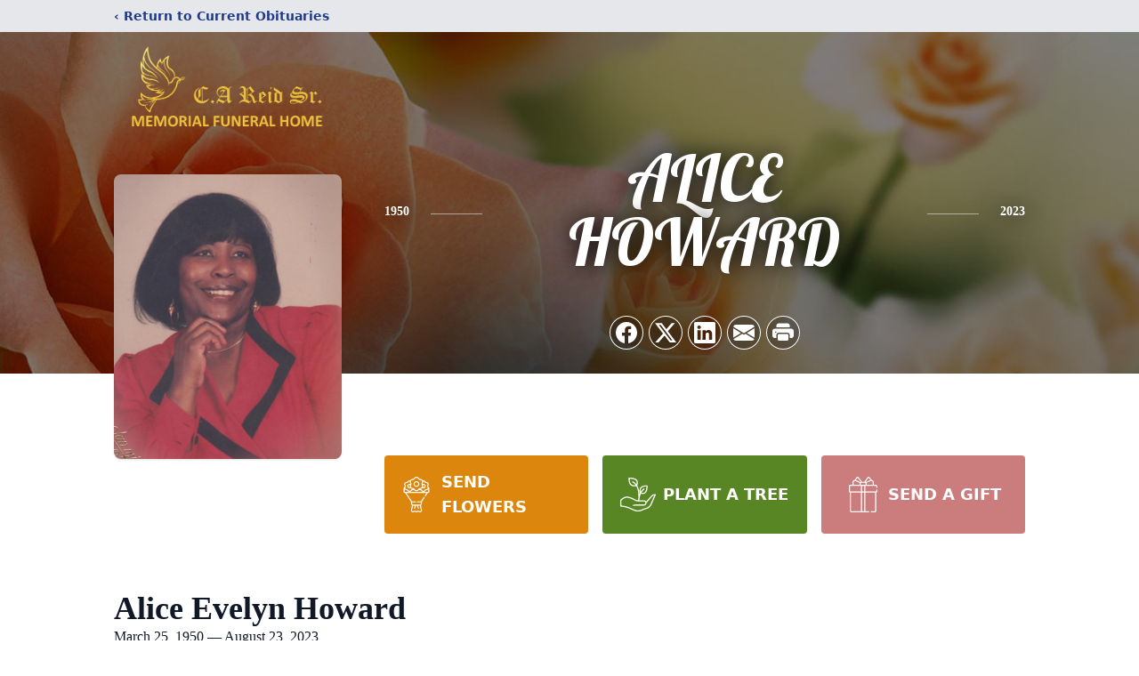

--- FILE ---
content_type: text/html; charset=utf-8
request_url: https://www.google.com/recaptcha/enterprise/anchor?ar=1&k=6LeJ-lAnAAAAAD1pStHG_eioPiIUe6NQVPSPAeac&co=aHR0cHM6Ly93d3cuY2FyZWlkc3JtZmguY29tOjQ0Mw..&hl=en&type=image&v=PoyoqOPhxBO7pBk68S4YbpHZ&theme=light&size=invisible&badge=bottomright&anchor-ms=20000&execute-ms=30000&cb=zcmphjdtqvwy
body_size: 49016
content:
<!DOCTYPE HTML><html dir="ltr" lang="en"><head><meta http-equiv="Content-Type" content="text/html; charset=UTF-8">
<meta http-equiv="X-UA-Compatible" content="IE=edge">
<title>reCAPTCHA</title>
<style type="text/css">
/* cyrillic-ext */
@font-face {
  font-family: 'Roboto';
  font-style: normal;
  font-weight: 400;
  font-stretch: 100%;
  src: url(//fonts.gstatic.com/s/roboto/v48/KFO7CnqEu92Fr1ME7kSn66aGLdTylUAMa3GUBHMdazTgWw.woff2) format('woff2');
  unicode-range: U+0460-052F, U+1C80-1C8A, U+20B4, U+2DE0-2DFF, U+A640-A69F, U+FE2E-FE2F;
}
/* cyrillic */
@font-face {
  font-family: 'Roboto';
  font-style: normal;
  font-weight: 400;
  font-stretch: 100%;
  src: url(//fonts.gstatic.com/s/roboto/v48/KFO7CnqEu92Fr1ME7kSn66aGLdTylUAMa3iUBHMdazTgWw.woff2) format('woff2');
  unicode-range: U+0301, U+0400-045F, U+0490-0491, U+04B0-04B1, U+2116;
}
/* greek-ext */
@font-face {
  font-family: 'Roboto';
  font-style: normal;
  font-weight: 400;
  font-stretch: 100%;
  src: url(//fonts.gstatic.com/s/roboto/v48/KFO7CnqEu92Fr1ME7kSn66aGLdTylUAMa3CUBHMdazTgWw.woff2) format('woff2');
  unicode-range: U+1F00-1FFF;
}
/* greek */
@font-face {
  font-family: 'Roboto';
  font-style: normal;
  font-weight: 400;
  font-stretch: 100%;
  src: url(//fonts.gstatic.com/s/roboto/v48/KFO7CnqEu92Fr1ME7kSn66aGLdTylUAMa3-UBHMdazTgWw.woff2) format('woff2');
  unicode-range: U+0370-0377, U+037A-037F, U+0384-038A, U+038C, U+038E-03A1, U+03A3-03FF;
}
/* math */
@font-face {
  font-family: 'Roboto';
  font-style: normal;
  font-weight: 400;
  font-stretch: 100%;
  src: url(//fonts.gstatic.com/s/roboto/v48/KFO7CnqEu92Fr1ME7kSn66aGLdTylUAMawCUBHMdazTgWw.woff2) format('woff2');
  unicode-range: U+0302-0303, U+0305, U+0307-0308, U+0310, U+0312, U+0315, U+031A, U+0326-0327, U+032C, U+032F-0330, U+0332-0333, U+0338, U+033A, U+0346, U+034D, U+0391-03A1, U+03A3-03A9, U+03B1-03C9, U+03D1, U+03D5-03D6, U+03F0-03F1, U+03F4-03F5, U+2016-2017, U+2034-2038, U+203C, U+2040, U+2043, U+2047, U+2050, U+2057, U+205F, U+2070-2071, U+2074-208E, U+2090-209C, U+20D0-20DC, U+20E1, U+20E5-20EF, U+2100-2112, U+2114-2115, U+2117-2121, U+2123-214F, U+2190, U+2192, U+2194-21AE, U+21B0-21E5, U+21F1-21F2, U+21F4-2211, U+2213-2214, U+2216-22FF, U+2308-230B, U+2310, U+2319, U+231C-2321, U+2336-237A, U+237C, U+2395, U+239B-23B7, U+23D0, U+23DC-23E1, U+2474-2475, U+25AF, U+25B3, U+25B7, U+25BD, U+25C1, U+25CA, U+25CC, U+25FB, U+266D-266F, U+27C0-27FF, U+2900-2AFF, U+2B0E-2B11, U+2B30-2B4C, U+2BFE, U+3030, U+FF5B, U+FF5D, U+1D400-1D7FF, U+1EE00-1EEFF;
}
/* symbols */
@font-face {
  font-family: 'Roboto';
  font-style: normal;
  font-weight: 400;
  font-stretch: 100%;
  src: url(//fonts.gstatic.com/s/roboto/v48/KFO7CnqEu92Fr1ME7kSn66aGLdTylUAMaxKUBHMdazTgWw.woff2) format('woff2');
  unicode-range: U+0001-000C, U+000E-001F, U+007F-009F, U+20DD-20E0, U+20E2-20E4, U+2150-218F, U+2190, U+2192, U+2194-2199, U+21AF, U+21E6-21F0, U+21F3, U+2218-2219, U+2299, U+22C4-22C6, U+2300-243F, U+2440-244A, U+2460-24FF, U+25A0-27BF, U+2800-28FF, U+2921-2922, U+2981, U+29BF, U+29EB, U+2B00-2BFF, U+4DC0-4DFF, U+FFF9-FFFB, U+10140-1018E, U+10190-1019C, U+101A0, U+101D0-101FD, U+102E0-102FB, U+10E60-10E7E, U+1D2C0-1D2D3, U+1D2E0-1D37F, U+1F000-1F0FF, U+1F100-1F1AD, U+1F1E6-1F1FF, U+1F30D-1F30F, U+1F315, U+1F31C, U+1F31E, U+1F320-1F32C, U+1F336, U+1F378, U+1F37D, U+1F382, U+1F393-1F39F, U+1F3A7-1F3A8, U+1F3AC-1F3AF, U+1F3C2, U+1F3C4-1F3C6, U+1F3CA-1F3CE, U+1F3D4-1F3E0, U+1F3ED, U+1F3F1-1F3F3, U+1F3F5-1F3F7, U+1F408, U+1F415, U+1F41F, U+1F426, U+1F43F, U+1F441-1F442, U+1F444, U+1F446-1F449, U+1F44C-1F44E, U+1F453, U+1F46A, U+1F47D, U+1F4A3, U+1F4B0, U+1F4B3, U+1F4B9, U+1F4BB, U+1F4BF, U+1F4C8-1F4CB, U+1F4D6, U+1F4DA, U+1F4DF, U+1F4E3-1F4E6, U+1F4EA-1F4ED, U+1F4F7, U+1F4F9-1F4FB, U+1F4FD-1F4FE, U+1F503, U+1F507-1F50B, U+1F50D, U+1F512-1F513, U+1F53E-1F54A, U+1F54F-1F5FA, U+1F610, U+1F650-1F67F, U+1F687, U+1F68D, U+1F691, U+1F694, U+1F698, U+1F6AD, U+1F6B2, U+1F6B9-1F6BA, U+1F6BC, U+1F6C6-1F6CF, U+1F6D3-1F6D7, U+1F6E0-1F6EA, U+1F6F0-1F6F3, U+1F6F7-1F6FC, U+1F700-1F7FF, U+1F800-1F80B, U+1F810-1F847, U+1F850-1F859, U+1F860-1F887, U+1F890-1F8AD, U+1F8B0-1F8BB, U+1F8C0-1F8C1, U+1F900-1F90B, U+1F93B, U+1F946, U+1F984, U+1F996, U+1F9E9, U+1FA00-1FA6F, U+1FA70-1FA7C, U+1FA80-1FA89, U+1FA8F-1FAC6, U+1FACE-1FADC, U+1FADF-1FAE9, U+1FAF0-1FAF8, U+1FB00-1FBFF;
}
/* vietnamese */
@font-face {
  font-family: 'Roboto';
  font-style: normal;
  font-weight: 400;
  font-stretch: 100%;
  src: url(//fonts.gstatic.com/s/roboto/v48/KFO7CnqEu92Fr1ME7kSn66aGLdTylUAMa3OUBHMdazTgWw.woff2) format('woff2');
  unicode-range: U+0102-0103, U+0110-0111, U+0128-0129, U+0168-0169, U+01A0-01A1, U+01AF-01B0, U+0300-0301, U+0303-0304, U+0308-0309, U+0323, U+0329, U+1EA0-1EF9, U+20AB;
}
/* latin-ext */
@font-face {
  font-family: 'Roboto';
  font-style: normal;
  font-weight: 400;
  font-stretch: 100%;
  src: url(//fonts.gstatic.com/s/roboto/v48/KFO7CnqEu92Fr1ME7kSn66aGLdTylUAMa3KUBHMdazTgWw.woff2) format('woff2');
  unicode-range: U+0100-02BA, U+02BD-02C5, U+02C7-02CC, U+02CE-02D7, U+02DD-02FF, U+0304, U+0308, U+0329, U+1D00-1DBF, U+1E00-1E9F, U+1EF2-1EFF, U+2020, U+20A0-20AB, U+20AD-20C0, U+2113, U+2C60-2C7F, U+A720-A7FF;
}
/* latin */
@font-face {
  font-family: 'Roboto';
  font-style: normal;
  font-weight: 400;
  font-stretch: 100%;
  src: url(//fonts.gstatic.com/s/roboto/v48/KFO7CnqEu92Fr1ME7kSn66aGLdTylUAMa3yUBHMdazQ.woff2) format('woff2');
  unicode-range: U+0000-00FF, U+0131, U+0152-0153, U+02BB-02BC, U+02C6, U+02DA, U+02DC, U+0304, U+0308, U+0329, U+2000-206F, U+20AC, U+2122, U+2191, U+2193, U+2212, U+2215, U+FEFF, U+FFFD;
}
/* cyrillic-ext */
@font-face {
  font-family: 'Roboto';
  font-style: normal;
  font-weight: 500;
  font-stretch: 100%;
  src: url(//fonts.gstatic.com/s/roboto/v48/KFO7CnqEu92Fr1ME7kSn66aGLdTylUAMa3GUBHMdazTgWw.woff2) format('woff2');
  unicode-range: U+0460-052F, U+1C80-1C8A, U+20B4, U+2DE0-2DFF, U+A640-A69F, U+FE2E-FE2F;
}
/* cyrillic */
@font-face {
  font-family: 'Roboto';
  font-style: normal;
  font-weight: 500;
  font-stretch: 100%;
  src: url(//fonts.gstatic.com/s/roboto/v48/KFO7CnqEu92Fr1ME7kSn66aGLdTylUAMa3iUBHMdazTgWw.woff2) format('woff2');
  unicode-range: U+0301, U+0400-045F, U+0490-0491, U+04B0-04B1, U+2116;
}
/* greek-ext */
@font-face {
  font-family: 'Roboto';
  font-style: normal;
  font-weight: 500;
  font-stretch: 100%;
  src: url(//fonts.gstatic.com/s/roboto/v48/KFO7CnqEu92Fr1ME7kSn66aGLdTylUAMa3CUBHMdazTgWw.woff2) format('woff2');
  unicode-range: U+1F00-1FFF;
}
/* greek */
@font-face {
  font-family: 'Roboto';
  font-style: normal;
  font-weight: 500;
  font-stretch: 100%;
  src: url(//fonts.gstatic.com/s/roboto/v48/KFO7CnqEu92Fr1ME7kSn66aGLdTylUAMa3-UBHMdazTgWw.woff2) format('woff2');
  unicode-range: U+0370-0377, U+037A-037F, U+0384-038A, U+038C, U+038E-03A1, U+03A3-03FF;
}
/* math */
@font-face {
  font-family: 'Roboto';
  font-style: normal;
  font-weight: 500;
  font-stretch: 100%;
  src: url(//fonts.gstatic.com/s/roboto/v48/KFO7CnqEu92Fr1ME7kSn66aGLdTylUAMawCUBHMdazTgWw.woff2) format('woff2');
  unicode-range: U+0302-0303, U+0305, U+0307-0308, U+0310, U+0312, U+0315, U+031A, U+0326-0327, U+032C, U+032F-0330, U+0332-0333, U+0338, U+033A, U+0346, U+034D, U+0391-03A1, U+03A3-03A9, U+03B1-03C9, U+03D1, U+03D5-03D6, U+03F0-03F1, U+03F4-03F5, U+2016-2017, U+2034-2038, U+203C, U+2040, U+2043, U+2047, U+2050, U+2057, U+205F, U+2070-2071, U+2074-208E, U+2090-209C, U+20D0-20DC, U+20E1, U+20E5-20EF, U+2100-2112, U+2114-2115, U+2117-2121, U+2123-214F, U+2190, U+2192, U+2194-21AE, U+21B0-21E5, U+21F1-21F2, U+21F4-2211, U+2213-2214, U+2216-22FF, U+2308-230B, U+2310, U+2319, U+231C-2321, U+2336-237A, U+237C, U+2395, U+239B-23B7, U+23D0, U+23DC-23E1, U+2474-2475, U+25AF, U+25B3, U+25B7, U+25BD, U+25C1, U+25CA, U+25CC, U+25FB, U+266D-266F, U+27C0-27FF, U+2900-2AFF, U+2B0E-2B11, U+2B30-2B4C, U+2BFE, U+3030, U+FF5B, U+FF5D, U+1D400-1D7FF, U+1EE00-1EEFF;
}
/* symbols */
@font-face {
  font-family: 'Roboto';
  font-style: normal;
  font-weight: 500;
  font-stretch: 100%;
  src: url(//fonts.gstatic.com/s/roboto/v48/KFO7CnqEu92Fr1ME7kSn66aGLdTylUAMaxKUBHMdazTgWw.woff2) format('woff2');
  unicode-range: U+0001-000C, U+000E-001F, U+007F-009F, U+20DD-20E0, U+20E2-20E4, U+2150-218F, U+2190, U+2192, U+2194-2199, U+21AF, U+21E6-21F0, U+21F3, U+2218-2219, U+2299, U+22C4-22C6, U+2300-243F, U+2440-244A, U+2460-24FF, U+25A0-27BF, U+2800-28FF, U+2921-2922, U+2981, U+29BF, U+29EB, U+2B00-2BFF, U+4DC0-4DFF, U+FFF9-FFFB, U+10140-1018E, U+10190-1019C, U+101A0, U+101D0-101FD, U+102E0-102FB, U+10E60-10E7E, U+1D2C0-1D2D3, U+1D2E0-1D37F, U+1F000-1F0FF, U+1F100-1F1AD, U+1F1E6-1F1FF, U+1F30D-1F30F, U+1F315, U+1F31C, U+1F31E, U+1F320-1F32C, U+1F336, U+1F378, U+1F37D, U+1F382, U+1F393-1F39F, U+1F3A7-1F3A8, U+1F3AC-1F3AF, U+1F3C2, U+1F3C4-1F3C6, U+1F3CA-1F3CE, U+1F3D4-1F3E0, U+1F3ED, U+1F3F1-1F3F3, U+1F3F5-1F3F7, U+1F408, U+1F415, U+1F41F, U+1F426, U+1F43F, U+1F441-1F442, U+1F444, U+1F446-1F449, U+1F44C-1F44E, U+1F453, U+1F46A, U+1F47D, U+1F4A3, U+1F4B0, U+1F4B3, U+1F4B9, U+1F4BB, U+1F4BF, U+1F4C8-1F4CB, U+1F4D6, U+1F4DA, U+1F4DF, U+1F4E3-1F4E6, U+1F4EA-1F4ED, U+1F4F7, U+1F4F9-1F4FB, U+1F4FD-1F4FE, U+1F503, U+1F507-1F50B, U+1F50D, U+1F512-1F513, U+1F53E-1F54A, U+1F54F-1F5FA, U+1F610, U+1F650-1F67F, U+1F687, U+1F68D, U+1F691, U+1F694, U+1F698, U+1F6AD, U+1F6B2, U+1F6B9-1F6BA, U+1F6BC, U+1F6C6-1F6CF, U+1F6D3-1F6D7, U+1F6E0-1F6EA, U+1F6F0-1F6F3, U+1F6F7-1F6FC, U+1F700-1F7FF, U+1F800-1F80B, U+1F810-1F847, U+1F850-1F859, U+1F860-1F887, U+1F890-1F8AD, U+1F8B0-1F8BB, U+1F8C0-1F8C1, U+1F900-1F90B, U+1F93B, U+1F946, U+1F984, U+1F996, U+1F9E9, U+1FA00-1FA6F, U+1FA70-1FA7C, U+1FA80-1FA89, U+1FA8F-1FAC6, U+1FACE-1FADC, U+1FADF-1FAE9, U+1FAF0-1FAF8, U+1FB00-1FBFF;
}
/* vietnamese */
@font-face {
  font-family: 'Roboto';
  font-style: normal;
  font-weight: 500;
  font-stretch: 100%;
  src: url(//fonts.gstatic.com/s/roboto/v48/KFO7CnqEu92Fr1ME7kSn66aGLdTylUAMa3OUBHMdazTgWw.woff2) format('woff2');
  unicode-range: U+0102-0103, U+0110-0111, U+0128-0129, U+0168-0169, U+01A0-01A1, U+01AF-01B0, U+0300-0301, U+0303-0304, U+0308-0309, U+0323, U+0329, U+1EA0-1EF9, U+20AB;
}
/* latin-ext */
@font-face {
  font-family: 'Roboto';
  font-style: normal;
  font-weight: 500;
  font-stretch: 100%;
  src: url(//fonts.gstatic.com/s/roboto/v48/KFO7CnqEu92Fr1ME7kSn66aGLdTylUAMa3KUBHMdazTgWw.woff2) format('woff2');
  unicode-range: U+0100-02BA, U+02BD-02C5, U+02C7-02CC, U+02CE-02D7, U+02DD-02FF, U+0304, U+0308, U+0329, U+1D00-1DBF, U+1E00-1E9F, U+1EF2-1EFF, U+2020, U+20A0-20AB, U+20AD-20C0, U+2113, U+2C60-2C7F, U+A720-A7FF;
}
/* latin */
@font-face {
  font-family: 'Roboto';
  font-style: normal;
  font-weight: 500;
  font-stretch: 100%;
  src: url(//fonts.gstatic.com/s/roboto/v48/KFO7CnqEu92Fr1ME7kSn66aGLdTylUAMa3yUBHMdazQ.woff2) format('woff2');
  unicode-range: U+0000-00FF, U+0131, U+0152-0153, U+02BB-02BC, U+02C6, U+02DA, U+02DC, U+0304, U+0308, U+0329, U+2000-206F, U+20AC, U+2122, U+2191, U+2193, U+2212, U+2215, U+FEFF, U+FFFD;
}
/* cyrillic-ext */
@font-face {
  font-family: 'Roboto';
  font-style: normal;
  font-weight: 900;
  font-stretch: 100%;
  src: url(//fonts.gstatic.com/s/roboto/v48/KFO7CnqEu92Fr1ME7kSn66aGLdTylUAMa3GUBHMdazTgWw.woff2) format('woff2');
  unicode-range: U+0460-052F, U+1C80-1C8A, U+20B4, U+2DE0-2DFF, U+A640-A69F, U+FE2E-FE2F;
}
/* cyrillic */
@font-face {
  font-family: 'Roboto';
  font-style: normal;
  font-weight: 900;
  font-stretch: 100%;
  src: url(//fonts.gstatic.com/s/roboto/v48/KFO7CnqEu92Fr1ME7kSn66aGLdTylUAMa3iUBHMdazTgWw.woff2) format('woff2');
  unicode-range: U+0301, U+0400-045F, U+0490-0491, U+04B0-04B1, U+2116;
}
/* greek-ext */
@font-face {
  font-family: 'Roboto';
  font-style: normal;
  font-weight: 900;
  font-stretch: 100%;
  src: url(//fonts.gstatic.com/s/roboto/v48/KFO7CnqEu92Fr1ME7kSn66aGLdTylUAMa3CUBHMdazTgWw.woff2) format('woff2');
  unicode-range: U+1F00-1FFF;
}
/* greek */
@font-face {
  font-family: 'Roboto';
  font-style: normal;
  font-weight: 900;
  font-stretch: 100%;
  src: url(//fonts.gstatic.com/s/roboto/v48/KFO7CnqEu92Fr1ME7kSn66aGLdTylUAMa3-UBHMdazTgWw.woff2) format('woff2');
  unicode-range: U+0370-0377, U+037A-037F, U+0384-038A, U+038C, U+038E-03A1, U+03A3-03FF;
}
/* math */
@font-face {
  font-family: 'Roboto';
  font-style: normal;
  font-weight: 900;
  font-stretch: 100%;
  src: url(//fonts.gstatic.com/s/roboto/v48/KFO7CnqEu92Fr1ME7kSn66aGLdTylUAMawCUBHMdazTgWw.woff2) format('woff2');
  unicode-range: U+0302-0303, U+0305, U+0307-0308, U+0310, U+0312, U+0315, U+031A, U+0326-0327, U+032C, U+032F-0330, U+0332-0333, U+0338, U+033A, U+0346, U+034D, U+0391-03A1, U+03A3-03A9, U+03B1-03C9, U+03D1, U+03D5-03D6, U+03F0-03F1, U+03F4-03F5, U+2016-2017, U+2034-2038, U+203C, U+2040, U+2043, U+2047, U+2050, U+2057, U+205F, U+2070-2071, U+2074-208E, U+2090-209C, U+20D0-20DC, U+20E1, U+20E5-20EF, U+2100-2112, U+2114-2115, U+2117-2121, U+2123-214F, U+2190, U+2192, U+2194-21AE, U+21B0-21E5, U+21F1-21F2, U+21F4-2211, U+2213-2214, U+2216-22FF, U+2308-230B, U+2310, U+2319, U+231C-2321, U+2336-237A, U+237C, U+2395, U+239B-23B7, U+23D0, U+23DC-23E1, U+2474-2475, U+25AF, U+25B3, U+25B7, U+25BD, U+25C1, U+25CA, U+25CC, U+25FB, U+266D-266F, U+27C0-27FF, U+2900-2AFF, U+2B0E-2B11, U+2B30-2B4C, U+2BFE, U+3030, U+FF5B, U+FF5D, U+1D400-1D7FF, U+1EE00-1EEFF;
}
/* symbols */
@font-face {
  font-family: 'Roboto';
  font-style: normal;
  font-weight: 900;
  font-stretch: 100%;
  src: url(//fonts.gstatic.com/s/roboto/v48/KFO7CnqEu92Fr1ME7kSn66aGLdTylUAMaxKUBHMdazTgWw.woff2) format('woff2');
  unicode-range: U+0001-000C, U+000E-001F, U+007F-009F, U+20DD-20E0, U+20E2-20E4, U+2150-218F, U+2190, U+2192, U+2194-2199, U+21AF, U+21E6-21F0, U+21F3, U+2218-2219, U+2299, U+22C4-22C6, U+2300-243F, U+2440-244A, U+2460-24FF, U+25A0-27BF, U+2800-28FF, U+2921-2922, U+2981, U+29BF, U+29EB, U+2B00-2BFF, U+4DC0-4DFF, U+FFF9-FFFB, U+10140-1018E, U+10190-1019C, U+101A0, U+101D0-101FD, U+102E0-102FB, U+10E60-10E7E, U+1D2C0-1D2D3, U+1D2E0-1D37F, U+1F000-1F0FF, U+1F100-1F1AD, U+1F1E6-1F1FF, U+1F30D-1F30F, U+1F315, U+1F31C, U+1F31E, U+1F320-1F32C, U+1F336, U+1F378, U+1F37D, U+1F382, U+1F393-1F39F, U+1F3A7-1F3A8, U+1F3AC-1F3AF, U+1F3C2, U+1F3C4-1F3C6, U+1F3CA-1F3CE, U+1F3D4-1F3E0, U+1F3ED, U+1F3F1-1F3F3, U+1F3F5-1F3F7, U+1F408, U+1F415, U+1F41F, U+1F426, U+1F43F, U+1F441-1F442, U+1F444, U+1F446-1F449, U+1F44C-1F44E, U+1F453, U+1F46A, U+1F47D, U+1F4A3, U+1F4B0, U+1F4B3, U+1F4B9, U+1F4BB, U+1F4BF, U+1F4C8-1F4CB, U+1F4D6, U+1F4DA, U+1F4DF, U+1F4E3-1F4E6, U+1F4EA-1F4ED, U+1F4F7, U+1F4F9-1F4FB, U+1F4FD-1F4FE, U+1F503, U+1F507-1F50B, U+1F50D, U+1F512-1F513, U+1F53E-1F54A, U+1F54F-1F5FA, U+1F610, U+1F650-1F67F, U+1F687, U+1F68D, U+1F691, U+1F694, U+1F698, U+1F6AD, U+1F6B2, U+1F6B9-1F6BA, U+1F6BC, U+1F6C6-1F6CF, U+1F6D3-1F6D7, U+1F6E0-1F6EA, U+1F6F0-1F6F3, U+1F6F7-1F6FC, U+1F700-1F7FF, U+1F800-1F80B, U+1F810-1F847, U+1F850-1F859, U+1F860-1F887, U+1F890-1F8AD, U+1F8B0-1F8BB, U+1F8C0-1F8C1, U+1F900-1F90B, U+1F93B, U+1F946, U+1F984, U+1F996, U+1F9E9, U+1FA00-1FA6F, U+1FA70-1FA7C, U+1FA80-1FA89, U+1FA8F-1FAC6, U+1FACE-1FADC, U+1FADF-1FAE9, U+1FAF0-1FAF8, U+1FB00-1FBFF;
}
/* vietnamese */
@font-face {
  font-family: 'Roboto';
  font-style: normal;
  font-weight: 900;
  font-stretch: 100%;
  src: url(//fonts.gstatic.com/s/roboto/v48/KFO7CnqEu92Fr1ME7kSn66aGLdTylUAMa3OUBHMdazTgWw.woff2) format('woff2');
  unicode-range: U+0102-0103, U+0110-0111, U+0128-0129, U+0168-0169, U+01A0-01A1, U+01AF-01B0, U+0300-0301, U+0303-0304, U+0308-0309, U+0323, U+0329, U+1EA0-1EF9, U+20AB;
}
/* latin-ext */
@font-face {
  font-family: 'Roboto';
  font-style: normal;
  font-weight: 900;
  font-stretch: 100%;
  src: url(//fonts.gstatic.com/s/roboto/v48/KFO7CnqEu92Fr1ME7kSn66aGLdTylUAMa3KUBHMdazTgWw.woff2) format('woff2');
  unicode-range: U+0100-02BA, U+02BD-02C5, U+02C7-02CC, U+02CE-02D7, U+02DD-02FF, U+0304, U+0308, U+0329, U+1D00-1DBF, U+1E00-1E9F, U+1EF2-1EFF, U+2020, U+20A0-20AB, U+20AD-20C0, U+2113, U+2C60-2C7F, U+A720-A7FF;
}
/* latin */
@font-face {
  font-family: 'Roboto';
  font-style: normal;
  font-weight: 900;
  font-stretch: 100%;
  src: url(//fonts.gstatic.com/s/roboto/v48/KFO7CnqEu92Fr1ME7kSn66aGLdTylUAMa3yUBHMdazQ.woff2) format('woff2');
  unicode-range: U+0000-00FF, U+0131, U+0152-0153, U+02BB-02BC, U+02C6, U+02DA, U+02DC, U+0304, U+0308, U+0329, U+2000-206F, U+20AC, U+2122, U+2191, U+2193, U+2212, U+2215, U+FEFF, U+FFFD;
}

</style>
<link rel="stylesheet" type="text/css" href="https://www.gstatic.com/recaptcha/releases/PoyoqOPhxBO7pBk68S4YbpHZ/styles__ltr.css">
<script nonce="q5pJwa35cZ3fL5YyzHeh3Q" type="text/javascript">window['__recaptcha_api'] = 'https://www.google.com/recaptcha/enterprise/';</script>
<script type="text/javascript" src="https://www.gstatic.com/recaptcha/releases/PoyoqOPhxBO7pBk68S4YbpHZ/recaptcha__en.js" nonce="q5pJwa35cZ3fL5YyzHeh3Q">
      
    </script></head>
<body><div id="rc-anchor-alert" class="rc-anchor-alert"></div>
<input type="hidden" id="recaptcha-token" value="[base64]">
<script type="text/javascript" nonce="q5pJwa35cZ3fL5YyzHeh3Q">
      recaptcha.anchor.Main.init("[\x22ainput\x22,[\x22bgdata\x22,\x22\x22,\[base64]/[base64]/[base64]/ZyhXLGgpOnEoW04sMjEsbF0sVywwKSxoKSxmYWxzZSxmYWxzZSl9Y2F0Y2goayl7RygzNTgsVyk/[base64]/[base64]/[base64]/[base64]/[base64]/[base64]/[base64]/bmV3IEJbT10oRFswXSk6dz09Mj9uZXcgQltPXShEWzBdLERbMV0pOnc9PTM/bmV3IEJbT10oRFswXSxEWzFdLERbMl0pOnc9PTQ/[base64]/[base64]/[base64]/[base64]/[base64]\\u003d\x22,\[base64]\x22,\x22w6vCvcOvwqwewr8hW1TCqMO+JDcgwofDo8K1ZjQlZsK+EHzCnGAWwrsJIsOBw7g9woV3NUFVExY2w6oXI8Kzw6bDty8qRCbCkMKsdFrCtsObw4dQNRlFAl7DvEbCtsKZw4vDicKUAsOLw5IWw6jCr8K/PcOdSMOGHU1Xw6VOIsOIwrBxw4vCr1XCpMKLAcKFwrvCk2vDunzCrsKiSGRFwoI2bSrCiUDDhxDCn8KcECRUwqfDvEPCvsOJw6fDlcKpPTsBfsOtworCjwbDv8KVIVtYw6AMwojDoUPDvjhxFMOpw6zCqMO/MHrDtcKCTA/[base64]/FT/DtjIufMKrw7LDjMKDUcOUw65Yw5w8wpXChTZ9w4ReDQxmbCdIP8OmCsOMwqBFwp3DtcK/woBBEcKuwq1rF8O+wrURPy44wrZ+w7HCnMORMsOOwo/[base64]/[base64]/CiCXDscKIw5tRZ8O/H8KSw5sPBcKIw6/Cult/w4PCiArDjykzOAQMwrMFasKYw4/CvGrDq8KNwqDDqSI+K8OmRcKYOEnDjRjCqQIFWBPDqWZPBsOBISfDjMO5wrlMPUfCiEHDpwvCtMOdWsKiFcObw7DDhcOuwpAdEWhAwpnCjMOoK8OWBR4Cw7w4w7PCh1pYw4jDhsKnwpbCjsOGw5kOIXVBJsOmSsKZw4fCpcKlJS/Dg8Krw4deLMKrwr1jw5oDw4/[base64]/w7Jlw6LDusONw5xDEw54ZcOmw7XDjBXDtn/CpcOROMKDwpbCqnvCtcKdGsKKw4wSFxwjIsO4w6VLdEvDtsOiUMKnw4LDu3M0XDvCjAQqwrpPw6nDrgjCtAwZwr/DscKhw4sdwpXCnmsbFMKrdUURwph5BcOndSXChcKDRwjDon0SwqxqWsKJHcOwwoFMVsKcFATDvk5LwpIXwqg0dhhMFsKbUsKewpthcMKGX8OHbls3wojCjRrCncK/wrsTHGVfMSFGw7HCjcOTw43Cp8K3cVjCozJfScKfwpEJXMOkwrLClQsNwqfChMKAR314woFBRcOuDcK9wp1yFm7DsXxkTsOuDizCpsK0GsKhbljCmlfDnsOzXy8Vw7x7wpHCsDTCoUnCnA/Dn8O/[base64]/[base64]/Ctk3DtcKCF3PDg8OAUcOFw4rDum9RKlPClsOIb3DCgGpEw4XDocKrdUXDvcOCw4Ywwo0BMMKRbsKqZ1nCrV7Cqgcnw7VeUnfCgcKxw7vCmsOjwrrCqsObw48NwopIwobDvMKXwqfChMK1wrUrw5/ClzvCvHBcw7nDrMK2w77DrcO0wo/[base64]/[base64]/Dq2XDnVEdwo0two7DiS/[base64]/Du8KRwqLDgWd0YwoGXDhfMsOjw7VVbE3DjcKCKcKYZSbCpxXCuhLCpcOVw5zCh3TDlcK3wr/CpMOgK8OFH8OrLmnCi1EmS8KWw4/DjMOowr3DqMKHw6Ndwpl3w5LDqcK8XMOQwrPCmU7CqMKoVVDCmcOUwrkcHi7DusK4IMOXEcKYwrnCi8K5YjPCi2bCpMKdw7krwotkw4lHI00PckRqwrDCk0PCqUE4ExEVw7BwTCgFQsOoKSJHw4gcHScgwoYhasKnXMKvUhjCmU3DusKPw4/Dt37Du8OHLQwkP2PCisKlw5rDqcKjZcOne8OTw4jCj2/[base64]/CrsO6wpvCvw1mVMOYw4hgbcOhw7ZMTMOVw7rDvAhuw603wpPCsQd3dcOEwp3CvcOiN8OTwqPCicKsSsO7w43CvD9rBDMOWHXCh8Ofw6I4KcOYMDVsw4DDiUfDhhbDqH8HX8KZw5U/[base64]/ClyfCgcO0w5zCqsOEwrcdwq0AAGJybVRNwoXDqkDDv3HDkyTCuMKLZQtKZ354wqgqwq1ycsKMw4t+YF/CiMK+w5HDsMKxYcOGN8K1w6zCm8OmwqfDphnCqMO5w4PDusKwNWgVwrbChsKiwqfDkAB9w6rDgcKxw43ClAUgw7wYBMKLCCXCrsKTwo4hWcODEFzCpl9QPV5RWsKNw5ZoLQ7Dr0LCmzsqEHN/VRjDrcOCwq/CtXnCqQ0MY1xawpgcS2p3wo3DgMKWwqN2wqsjw7zDt8Onwo4Iwp5BwpPDlTPDryfCocKHwqvCuQLCkXzDvsO/wrYFwrptw4VyHcOMwqzDji4zWsKzw4VAcsO5I8O4XMKjbiVrMMK1JMObcQMgEypSw5pZw63DtFoBTcKeA3Mpwr1BOUXCvB7DqcOvwoYNwr/CqsKkwqTDvnnDoEM1woQacsOzw4J8w6LDmcOCDMKFw5DClQcsw4c6NMKww68AIlwTw7fCoMKlHsOFwp4wGT7ClcOGZsKywobCpsK+wqh3EMKWw7DCjsKiUsOnRTzDu8KswpnCnmHCjhzCjMKmw77Ci8OrcsKHwpXDnMKLWkPCml/DoSXDv8O8wqxAwr/DtXd+w6wAw6liFcKsw4/CshXDo8OWJcKoMhRgPsKoChXCpMOGOTtJCcOCHcK9w6gbw43DlShyBcOlwoIcUwzDjcKPw7TDpsK6wpo6w4jCvl1yZ8Krw5UqWwHDrcOAYsORwqHDrsOBccOQY8K3wq9PUU4WwpPDsC4uScO/[base64]/CrsOLB8OPwoA6woJ1wq1LCyLCmh4qElJTIk7CvyHDrMKOw7olwpjCq8ONcMKRw5AMw6/DjkXDrSbDiSRcT2pqK8OVKyhew7fCrBZKY8OSw6FaZkXCt1F3w5M0w4RwMGDDjzA3wpjDosKfwoBrM8Ksw5oWUC3Djm53OVAYwo7CrMK/Vlcww5XDkMKQwpnCocOeIcKJw6LDucOow6Bkw4rCscKow5oSwqLCrcO1wq3CmhIaw5/[base64]/CpMOhRng5WgXDqcKOCFnCizPDmMOFaMOdQjs3wp8KS8KBwqjDqipgPMOaCMKsPnnDpcOzwo1Sw6XDq1HDn8KpwpYzXyg8w63DpsKzwqdow7U3OMOMeBZuwp/Cn8OBF2nDiwHCiCpyS8Ozw7hbLsOsQ2RBw5PDnyJZRMKqCcOVwrrDl8ORScKKwq7Dom7ChMOEBEE/[base64]/[base64]/ChMKGwocNw6khaGgXw6rCtDIYasKcw5LDisOtR8O3wozDq8KcwopJbHNmF8KAPcKbwoQWG8OLPcKWLcO3w4jCqQLCiHTDvsKZwrTCh8KIwp59esOUwqPDsF8fGjvDmD0Qw5tqwpIuwpfDlknCvsOZw5vDjFBUwqDDusOGIyTDicOhw7lywo/Chz1bw75vwq8hw7VOw5DDm8OVQ8OnwqUowrd4GsKSI8KCTSfCpXfDncK0WMKjccK/wr14w59ATMOtw5YnwrRuwo8XRsKOwqzCi8OeewgFw7MSw7vDm8KEM8OTw5zCjMKOwphdwqLDhMKnw6TDh8OZPjM1wqtfw6U8BjQGw4x7PMOfHsOUwp44wrV0wqrDocKGwqV/GcOQwpnDrcKlEXzCrsK1cAsTw4VBCBzCo8KrCMOvwozDuMKnw6fDoy0pw4PDoMKOwqYJw5XCmDvCgMOAwpPCjsKbwooPGj/[base64]/ITBUwqFXL05ww7PClzvDo8KrD8KqfyoEUcOXwoXCvQrDncKFWMOVwo/CulbDhV0iIsOxeEDCh8KywqE9wqLDikPDo31Uw7txWjrDqsK+XcOYw7vDnXYJWislXMK+ZcKcFD3Ci8KeJcKzw4JkWcKnwooMOcOLwqIfaX/Do8Ogw7fCnMOgw6I4DQVVwoHDgVE1UVHCtCQCwrd7wqXDvl5nwrcIMQxHw50mw5DChsK4woLDnT5bwqEnF8KuwqEkFsKnwpvCpcK2fsKew5UHbXQPw4TDk8OvUjDDj8Kzw4FQw7zDrVwSw7NmTcK/[base64]/ChMOUDsO2w5MhwpIHbsO9wo/DhsKhQSXCnilnw5HCqzDDgHEswq5Gw5rDhUgGR10/wpvDtx1QwrrDvMKVw5sqwpsow5TDmcKUUCQjKjDDnTV0Z8OXOsOaZ1bDlsOdSkh0w7/DoMONwrPCulXDgcKvY3U+wrZTwrHCjEnDtMO8w7vChsKXwrbDusOxwptaasOQLFd6woUxVWUrw75rwrbCusOiw4trL8KULMOZHsK6A0zCh2PCjQY/w6rCrMOxbCMuXmjDqXIwZW/Cv8KdXUPDszzCn1XDpXAkw6ZPLzfCs8OYGsKmw7bCj8O2wofDknwJEsKEfzPDrsK9w7/CsS7CnwHCl8KiU8OHTcKgw4tawr3CvhRNGHpXw6J5w5ZMcGpYX0hgw6o+w71Jw5/DsUIJC1zCrMKFw5wAw7oxw6fCjsKwwoPDnsKWVcKMRhFcwqdWwrE7wqI4w4UGw5jDhDjCnQrCsMOmw4s6Llxgw7rDtsKYQ8K+QmA6wrI/EgIKb8OsYBhAWsOVO8OCw6/Dl8KQWmXCiMKkYDRBVV1pw7PCg2vClVnDpFp7Z8K0QTbCnV86TMKnFsOQGMOqw6LDg8KrL2kHwrrCgMOQw7QuXhAMeW7Clx9Kw7/CncKKA3zCkn1OLBDDt3TDsMKHMyxtOVjDumtew5Iowq3CqsONw47DuVDCp8KyF8O7w5zCsz4kw7XCinLDqUMaDH/DhyRXwqMWMsO/w4A+w7R5w6sGw54bwq14GMKLwr8Nw5zDlWZgMwbDiMKea8OGfsOJw6gFZsOzPi7DvEAQwrPDjS7CqHs6w7cyw6gUHj8RCyTDrDTDisOIMsOrcTnDlcKzw6VsUDh3w7HCnMKuRGbDrh1lw6jDvcOFwo/[base64]/ClQnDpG0Bw6rDh2jCp8Kmwo7ClTlHF8K0V8Ksw7lqRMKrw5hGU8KOwprCtQNgdSw8HH/DiBJnwoEvZ0cYTRg8w5UgwrTDqD18JsOcNinDjyLDjETDqsKJZMKsw6VHBWAEwr8wdlM9F8OXWTAOw43DsnN7wrpxFMKPbixzFMORwqbCkcOlwp7Du8OCbsO6wrsueMKxw6LDkMOWwpLDv2cBUhrDs18ywp7CiXjDsxsBwqMEOMOKwoTDlsOdw6nCi8ONCHnDmzk/w6TCrcOXK8Oowqkuw7XDgnDDriLDjVvCh31FTMO0YhzCgwNMw5XDnFRjwqtuw6sgM2PDuMOSFMK7dcKtUMOLQMKSacOAeAtNLMKEasOGd2l2w7LCiiHCgFrChh/CrxPDr0FMwqUiPMOkE3QFwpvCvhtbLGzClHUKwqzDikfDhMKaw5rChXtQw4DDuhBIw57Cn8Oqw5/DmMKsFDPDgcKjNT5bwoYTwp9hwobDvUPCmg3DrFNpAMKOw7gDecKNwoMkT3LCm8OVFBlQEsKqw6rDojvCmCE/ClFFwpfChsOeQ8Kdw4k3wr4Fw4Qvw5g/Q8K6w7HCqMOuMDHCscK9w5jCvcK6K3fCiMOWwpLClG/[base64]/CkcKgYCbCqizCmEFef8OvwoXCvjPDoGo6QkjDolHCqMKyw7kgWRRMUMKXfMKOwo/CusOCKA/DhRzDuMOtMcOtwo/[base64]/DgFvDm8KDTjPDlcOuwqTDtsK1wrAqBQw6w7QJPcOsaMOWJVjCosKhwofCu8OjIsOswoglB8OpwoPCpsKswqpSEMKsccKXUj3Cj8OZwr0swqt4woLChX3ChMOHw6HCiw3DscOpwqvDjMKfMMOZYVQIw5/CjR48K8KVw4zDusOYw6vDscKebcKxwoLDq8OnFMK4wobDt8Kgw6DDj046XBQdw4bCvz7CnXo2wrQONDMGwpAFaMO9wqEvwo7Cl8OGKMKlF1JEeTnCj8OULkV5WsKxwroSNMOIwofDtSU/[base64]/CucOcFz3DksOYw5LCtlDCpMKpNMKeQcKqw61hwrMrw7/DmSXCpW3DtcKJw7tuWERfBsKhwpPDtmfDlcKdIjLDjnUtwoDCiMOHwpdBwrDCq8OOw7zDnhzDiVRkX3nClgAgAcKRXcOew74Qd8KlYMOWN1EOw4jCqMO+QBHCosKSwqERQnDDocO2wpp3wpQrHsOoAsKePgHCkRdAMMKbwq/[base64]/wrzDrcKpw4dewrbDlcOiw6FNwrEBwqQ7w6LClUdUw649w6LDsMK9wrDClhXDsmLCjw/ChB/DnMKOwqHDt8KSw5BuGDQcJXRvHFLCuVvDuMKww57CqMKMZ8Kxwqt3MB/CiUcKeTjDo35+V8OmH8KEDRfDg1HDmwTDhHTDqD/CjsOcCzxTw5LDqMOtB1nCtMKrRcOXwo9hwpbDvsOgwrfCg8Ozw6vDrsO2FsK7S3fDocOES3oRwrzCnR/CiMKjO8KVwqpEw5PCjsOLw70pwqjCiHQODcOJw4chD3QXaEg8Yks0YsOyw48FdgTDgXjCshInH23CisO6w5xKSEV/wq4CfG9QAy9/w4lWw5hVwogpwp3CnSXDhAvClzHCvnnDlH1gNBFDYUDClD9QOMOswrrDhWDCh8KlS8KxE8OHw5/Dp8KoL8KJwqRIwrrDryXCl8KQZDIiTyN/wp45AiUyw7ECwp1FHMKaV8Orw7Q/VG7ChxPDlX3Cv8Ocw5R2RAxJwqLDgMKDEsOaBMKQwqvCusKXTll0JzPCmVTDkMKjTMOiG8KuABXCocO4QsOtS8OaOsOLw73CkDzDoQVQSsOOwpbDkRLCtxI4wpHDjsOfw7/CuMKWIHXCs8K0wpp9w4TDrMOXwofDr03DisKKwqnDkCbCrcOlw7HCoS/DjMKRck7CssK6wqTDgkPDsDPDphgvw6FZKsOwd8KwwqHClknDkMOww5lOHsKxwrDCvcOPRnY0w5nCiHvClcO1woRNw6hEYsOEIsO/CMOzTHgAwrBeV8Krwq/DlTPCrARww4DCtcKHCsKvwr1uScKZQBAww6F9wrIwTsKRP8KJI8OkAlNswqTCj8OtI0YzYldnHWFaNW/DimIhFsO2esOOworDgsKyWRhtfMOjNCImc8KKw6XDsT8Uwo5LJhfCvVZpbX/Dh8Ofw7bDocKnJhnCiXYYH0jCgWTDr8KbO0zCp1I+wr/CrcK0w43DiBXDnGUJw4PCg8OXwq8lw7/CqsO9TsOHD8Khw4PCkMOJDzEwDmDDkMO7DcOUwqcACsKVIFTDmMO/[base64]/DmTvChxc5w5jCq2LDr8Ofw5/[base64]/DlsKrw6nDpcKbMsOOZ8OvwrvClRDDthQ/EC/DgcKWMcKCwo/DtkLDpcKxw5R8w4jCshHCkWHCmcKsacObw4hrY8Oiw4jCkcORw4hXw7XCu2jCh110ZB9uEz0bPsOSfmLDkAXDoMOew7vDh8Olwrhww7XCqA83woJ+wpzCn8OCQAkRIsKPQsKOXMO/wrfDuMO6w4XCqiDDgFZNR8O0VcOiDsKHDMORw4HDvVEPwq/CkU5UwpAqw48ow5zDkcKQwpXDrWjCtm7DtsOEGzHDp2XCvMOKI3Jew5Rkw4PDk8Oiw4p+OhTCr8OKNnR4K20WA8OIwqtxwopsczB3w49ywrzCrcOXw7nDq8OYwq1IbMKHw5Z9w77DpsOQw4xQa8OMHwvDuMOKwrlHEcK5w4TCucOFf8K/w41ww7p5w6V1wrzDr8Kiw75gw6jDmn/DnWQmwrPDl3nDqUtqRnPDoUzDjMObw47Cu1vCjMKxwovCg2bDncOBWcOqw4vCtMODfRIkwqDDusOXQmDDuXNqw5HDtQgKwoAXNHvDnh1lw7s6TAfDnDXDi27CoXlNMhswFMO/w556O8KjKwDDn8O9wp3Dk8O9YcOIR8KMw6TDpjjDi8KfSS4SwrzDggbDv8OICcKLJMKVw5/[base64]/DhcK8wo8LRWTDhX3Cu2vCiMOpwovDplrChS3Co8ODwoAiw6oBw6U/wq3CicKgwpXCozB1w65aJFnDhcK3w4RJYGMLWHhmbE/CosKXFwQZHyJkOcOadMO4D8KvTz3Ch8OPFTbDqsKhK8OEw4DDkElvUGBBwog+GsOgwrLCj258CMK+XhbDrsOywqJVw4MzBcOJLy3CpETCiBNxw6s5w7/CuMKZw4PCpCEsBl4te8OuIcK8I8Kvwr3Chj90wpjCrsOJWw08dcO4SMOnwojDn8O1b0TDr8KDw4odw7svQ3jDh8KAexjCjW1Tw6LCg8Kga8Khw4rCnVg7w5fDjMKYWMOALcOfwoU2Kn7CvUIeQX1swr7CmysbLcK+w43CmzjDk8OSwpU0FyDCh2/CnsOgwplxD2pLwoo5VmPCqA3Dr8OSUCZDwpHDoA0rbF4dVWYXbSnDgRxLw543w4djLsKXw5d2LsOzX8Kkwq9+w5A2XxBmw73Cr01uw5EpLsOCw58kwrHDnVfCpTQJfsOYw7BnwpBvXMKXwo/DlRDDjSrDkcKmw5rDsjxtRy1ewofDhAZkw5PCvE3Cp1bClU5+wqVfYMORw5khwoV4w4U7EsK/w47ClMKWwppPV13DlMKsIipdH8Kuf8OZACXDgMO8L8KCKC8rfsKTTEHCncOdw4XDlsONNTTDusOyw4rDuMKefQs3wo/CmFfCl0Jpw5o9KMKZw6h7wpMmQcOWwqHCgBDCpygIwqvCjcOaNgLDisOlw4sBKMKHMj3DhW7CssO+wp/Dth7CncK2fDrDnH7DpSVtVMKqw6gRw7AUw6wywr1Rwp0MQHRMLkR9WMKEw7rDtMKeIF/CplzDlsOhw5tCw6LDlcK9dELDo2INIMO3CcOdXBDDnyQvJcOuLRLCqHjDt0lawp1XfXDDiRJ6w6oZVCDDkEjDisKSHE/Cug/[base64]/Q8OMw6FADsOYP8O/OFtDSHLCscO4RcOtSlLCicOYJWvCsVnCgGtYwqrCgTovQMO6w5jDul8ADgMTw7bDtcKpRAsoZ8OHEMKuw4jConjDpMO5F8O6w45Fw6fCmcKDw4HDkV/DhnjDk8Olw4LDp27CsXbCtMKEw4gnwrZNw7ARTRMswrrDl8Kvw4tpwqjDrcK1AcObwp8WXcOqw6YtYnjDv20hwqtMw7B+wog0wp/DucOxOFzDtjvDoinDthjCgcOaw5HCncOCb8KLJsOmZw1TwplqwoXCkGfDrMKaDMOEw5sNw77DlgUyPCLCkm3CuSptwrLDoRQ6AD/DuMKeURlIw4JSUcK2G2rCuwdRKsOdw7N7w4jDp8K/SQzCk8KFw4psFsKcZA3DtDZNw4Nrw6RQUk4ZwrXDh8Olw50/HUBMECDCq8KhKsKpYcOQw6h3aCwBwpdCw7XCkEQ3w5vDjsK/bsO8VsKUPMKlRl7Cl0hiWH7DgMK3wqguNsO8w6zCrMKdPnDCsQTDt8OeA8KBwokSwoLCjsOlw5zDlcKBesKFw5rCrGEDScOwwoLCnMOmE1HDkkIaP8OYK0JRw5LDkMOse1rDqFIIVcOlwoFFe2JDYwDDj8KUwrFHTcO/ECDDrjDDkcOOw6Fpw5FzwrjDh0vDtREKwrnCt8KQwoVJF8K8bsOqAnTCu8KaIXYIwrlQO2k8SRLCtMK6wrYsbVxBMcKhwqvClHPDpcKBw7xmw5BGwq/DqsKhAEUVQ8OGDi/CigLDt8ORw65mFH7Cj8KTUVzDi8Khw70Kw4pzwoNqJX3Dr8KQM8KQXcKZQnFZwr/DrWx/MTnCtH5DNsKCIxopwo/CgcKXPUnDjsK4E8Kfw4bCqsOobMO4wqUQwqHDrcKVAcOnw7jCscKMaMKRIG7CkBDCvzIGVMO5w53DjsO0w7dMwphDN8Kowo06ISjDtV1wasO3XMKvEzM6w5xFYsOrZMKdwoLCqcKYwrpXNWHCiMO9w7/CoAfDjW7DrMKuMcOlwrrDjmrClkbDlXfDhUMiwphKQcOawqLDscOLw54/w57DpcO9QFEuw7YsLMOpf20EwqUYw5zCoQdofE7CuTDCisKIw4dHf8O3woQAw78Dw4DDu8KNNUFowrbCtWo/SMO3P8O9LcKuwpDCuw5ZU8KewobDr8OoIm4hw5TCs8OgwrN+QcOzw4nCiGYSRWvDhTXCssOMw6puwpXDicOEwo3CgD3DskvCkzbDpsO/wq9Vw5RkcMKFwoxnFysVUcOjP1NzesKywqZUw5/CmiHDqWzDunXDhcKLwoPCgGXCrMO6wqzDsTvDtsOaw6/DmDg+w6R2wr9Dw4JJY3ovR8KDw6Enw6fDucOCwpfCtsKdJXDDkMKtRCBrV8KdW8KHWMKmwp1yKMKkwq0ONz/DscK1wpbCuXQPwozDuBbCmTLCjSZKLnBGwrzChWbCg8KEAMOiwpofK8KdM8OXw4HChUt4aGUxAMKYw7gEwqZ4wq9Ww4DDgxLCtcOzwrA3w5HCnBtMw7YGVsOmH1jCmsKfw7TDqy/[base64]/Dh3jCg13DusO0wr0SwpXCgmY1UixVwoDChV9UCxBGNRXCt8Ojw7k/wrMLw4c/FcKFfMOmw5gpwrVqW3fDlsKrwqxrw7TDhyg3wpd+XsK+w6jCgMKAOMKKHmPDjcKxw43DmSJpdVITw4p+MsONMMOHaDnCtcOTw7LDncObGcK9CGEiPWcXworCkmdDwprDhnrCkkovwprCkcOPwq7CjjvDlMOCIU8MS8KOw6jDhGxqwqzDpcOGwq/[base64]/HMOfwo1Awr3Dv8OowoJNQ1wiwqXCq8OcQyjCk8KFZ8KLw7Eww7ZJF8OaN8OQDsKKw54GUsOrIjXCqzkjX0lhw7DDvGofworDoMK+YcKpUsO2wrfDlMOkM2/Dt8OCBmUVw57CqsOMK8KhfmrClcK1AiXCh8OAw59Gw5xUw7bDh8OJWCRSIsOBJVTCtmMiMMK5Nk3CpsKUwpJKXR/CuFTCuiXCrTTDtBAgwoh4w5jCrX3CuwtBZsKDWCA7w7vCucKwNFrDgjzCvsKPw7EDwqMyw4IFWxHCiTnCjcKwwrJ+woYEUnQ6wpAeEMOJdsOaQMOCwq9ow7/DoyE5w5bDiMKNXR7CtcKbw6FpwqPCicKlIMOiZXTCgA3DnTnCgkXCtifDsWkUwoVIwpzCpcK7w6chwrA4McKbOjUGwrDCt8OOw53Co1xHw6c3w7rChMOew5NZSVPCn8Kpd8O7woUBw6vChcK8DMOrMnJ+w6wSOHQjw6/Dl3LDlzjCp8Kyw7E7CHzDr8KIMcK5wrJxOCDDqMKSPMKBw7fCvsOoesKtGDkqZcOHL2Iywr7DvMK+KcK5wrkFBMKLQEUPYANOwrhaPsKyw4HCnzXCnQzDiQ8hwp7ChcK0w7XCtMOUH8K2ASd/wrxlw5NOI8KPw5s4exNXw6N9YFEcK8OLw5PCrMOPVsOawpHDiizDoR/DugLCrj1CeMKEw4B/wrAfw75AwoBFwqDCmwbDs0B9HzNWCBzDi8OQT8OgT3HCg8K3w5xCIgE7JsObwrdEFnYfwpIvf8KHwr4DGC/[base64]/Wx/Cl1vDrwVsT8Olw6DCssKVViFrwpEcw6VJw7JdHh4Iwp4Vwo7CpSrDg8KvInolEMOQCg4owol8bn44LgsedyAkFMK4FsOtasOVWhzCtgzDtmpLwqxTSzMswpLDh8KKw4rCjcKSRXfCsDUcwrR1w6xUVcOAdA7DqkwDT8O2IMK/wqvDuMKKfm1OIMO/DEJ7w7LCsFkCKmhKQEVLZE9qdsK8VMKbwqwQbMKQAsOZR8KUA8O5M8O+OsK+acO9w4UiwqA0csOcw4VFbC0QBV15H8KEYjBpO3B2wp7DucKww5Now6JJw6IXwq1bGAlbcVvDhsK3w4QnXkLDuMO6V8KOw53Dh8OqbsKDQQfDvGXCrCkHwpLCgMO/XDPCi8OCRsK0woYOw4zDqj5SwpVrKCckwozDp3zCmcOsPcO/[base64]/wonCqcKQHcKeHcKLSMO0bsOSbsOoO2IcC8ObwqQDw5XCmMKZw70UBRPCt8OSw7PCpCoKNjgawrPCsGwBw77Ds07DkMKiwqQeY1jCvMK2PAvDtcOoRXfCoSLCt3p3WcKFw43DusKrwrAXDcKaRMKlw4gowq/CpW1KMsOUUcOhFTITw5nCtG10wo1oA8KWU8KtKUPDtxE2PcKSw7LCqW/[base64]/CtW5GasKTwqLCnxnCtknDpE4ww68UwqTDqcKXw4vCsDcvUsKyw6/DnsK4YMOSwofDv8Kow5LCmT0Pw4lKwrJ2w6pwwqnChB9Fw75SVHTDtMOEJzPDpGLDn8OuAcOQw6VYw5AUG8OZwoXDvMOlLFvCkBcKAWHDojpewrIew5PDnCwPM33Cj2xkB8K/Zzp1w5V/[base64]/CjxtUZz/DqcOgw6RiXMKzDMKlwopHwp8UwrY/FW1RwqjDk8Kjwo/Cv2lZwrzDr04AHUZgYcO3woTCs2nCgWwqwojDhjAlYVgKKcOgGXHCg8KCwrHDh8KYQX3DnTpyOMKQwocDeyTCt8O8wrpOe1YOR8Kow6TDtCPCssKpw6kGaD7DhkRTw49gwrtfWsOfKhHCqmHDtsOmw6Ecw4FNHzfDtsKuO1/DnsOgw53CjsKfOiNzCMOTwqbDrnxTb24Aw5JJXmPCm1PCkhwAY8Oew4Rew4nCnHTCtnjCqRXCinrCkjjDusKdcsKTYRMZw4AYKRNnw4gtw6cBF8K8HQ8rSHY4BWoGwrHClknDvAXCh8OEwqUiwqs/wqjDisKawphhScOMw57DqsOLAhTCj2nDosKuw6Q8wrc+w6YaIF/ChnZ9w6YWSDnCvMKtHcO0Q2TCtWI5E8Ovwp9rbzxfQcOZw77CsR0dwrDCjsKIw6XDisOuNyVYPsKKwr7CjMKCRinCkcK9w5rCoCzDuMO0wq/Cg8OwwoIPEG3DoMOHbMKlDGfDu8OawrvCkBo9woDDmlMmwqDCjDo1wpnCkMKLwq9Ow5YwwoLDr8KZasOPwp7DuilAw40Wwqxkw6TDncK7w5cLw4ZqEsOGGHzDv0PDlsK/w7gdw4QUw6V8w7oSayB5V8K5PsKnw4ADdGLDqDbDhcOlQHxxIsOoB3paw4opw7fDtcO9w4/CtcKMN8KTUsO2fnTCg8KGL8KgwrbCrcOnGcO7wpfCsnTDn2/DiS7DpGk3CMKUP8OdZRvDscKvOxgnw6TCvTLCvkoTwq3DjsK5w6QGwq3CmMOWE8KwOsK8JMO+woAtHQbCj2xhWiXCsMOwVgcWVcKRw5VMw5UBYsKhw5FBw5sPwosWeMOsMMK5w75lZXJbw41LwrnCi8OtScORQDHCjcOqw79Tw7/CgsKBfMObw6/Dq8OywoQww5XDtsOaQXfCtzAPwqvClMOeaSg+LsO8JhDDgcOEwr8hw4nDuMOWw40mwrbDnU8Ww4FWwqV7wpcibRjCuUvCt0bCqHXChMKcSGLCqmllJMKHTBHCq8O2w7MvKDFmX3dTGsOkw7rCt8OgHinDtDI/NGoQUCTCry97RDB7bSsETcKsPEfDq8OLMsKpwqnDscKqfGkKSSLCgsOgV8Kiw6nDinXDpV/[base64]/CrsO3wpYmUGPCgRnDuyhUw5/DkAN/[base64]/CtMOISsO2w4sHwq3Ck8KBLX0rUQ8pCMKOw7XDmWrDhVzCnjswwqYDwqnCk8O9CMKVAAfDuVUURMOLwqHCg3lcaV8ywo3CszZ3w4pOSz3DmxzChiAWI8KBw7/[base64]/ClcOGwphfw7jDlcOUwrDCqkg2CcOAwqfCicKcw4pkC8OYAi7CqsOeAH/DpcOXV8OlBQZZB1hWw49jBUpQUsK+b8KSw7/DvsKtw7hWf8KRV8OjTjR6d8KuwpbDvwbDoWHCrE7CllhFNMKpQMOxw7BXw4knwplnGAzCmMK8WS/DgsKMUsKow5lRw4pIK8Ktw5HCncO+wo3DrA/Do8KQw6LClcKzNkvCqXIrWsOjwpfDlsKfwqNtLSQqeBrClgp8wrXCoWkNw7HCnMOCw5LCvcOqwq3Dtg3DnsK8w7vCoE3CkF/CgsKrMgtbwo9mV0zChMOGw5LCmHXDr3fDmMODByBDwp8Ww7x3ZAUPV1YAaXt/[base64]/[base64]/wqDCtinCgMORJMKdwptNQ2tMwrxJw6F2QXZ4YMKMw7dDwqzDvAw6wp3Cpj/CvlPCpDJqwoXCuMK8w7jCqAwnwrtiw7RNTsODwr/ClcOlwpvCoMKHdUMfwqTCjcK3bAfDtcOhw45Rw43Dp8KFw69TflPCisKzFifCncKkwrZXZhBVw51IA8O4w5zCnMO/[base64]/CmkgnwpDCgh4twpNrw7IUwqPCmBEbbsObworDoAtnw4fCoR/CtsKkNy7ChcKnFxtnInVWX8K+wrjDpSLCtMOrw5HDj2zDh8OweT7DugtQwo1Pw7NPwoLCsMOPwo0wR8OWXFPCsGzCl0nCukPCmwITwpzDn8KmYXELw5MAP8KvwoYLIMOuQXskV8OaPMKGdcK0w5rDnz/Cum5tLMO8JEvCrMKYwoPCvEl6wq1zI8OJPMOEwqLDhjhyw6nDgF1DwqrCgsKKwrLDv8Ocw6zChRbDoB5Zw53CuTnCosKmFG0zw7XDsMK4DnbCrcKHw7EUL3TDpHbCkMKTwrTCmT8FwrXCqjDCj8ODw7IUwrs3w7DDlhMuPsKLwqzDjnoBEsOYd8KJHhDDmMKCeC/Di8K/w6ctwqEoFgfCiMOLwq8lRcOPwpknTcOhYMOCEMKxGgZcw6Ebwrxiw7XDv37DkTPCsMOZwpnCjcKvNsONw4HCtgjDm8OkD8ObFmEYCmY0ZMKDwo/CrBgJw7PCqHTCri/CrAZtwqXDhcKew61iGCwgw6bCuHTDvsKve2Mew7B0SsK/[base64]/CjsOlR8OoPMOtLMO+VcKbw5kKecOww4TChmhlSsOmPsKDYMKTDsONAyXCt8K7wro9bSPDkn3DmcOCwpDCnWIgw75ZwqnDg0XDnXRrw6fDucK6w6nCgx9GwqQcJ8K6E8OewoNtU8KIbh8Pw4/CmRnDl8KAwpEXLsKkBjY0wpcxwp8DHyfDtS0Hw5Qiw4RSw7TCnHLCoHlJw7rDlSEKEG/Cg3FBw7fDmkTDnDTCvcKdR3Mzw7PCjRjCki3DisKCw4zCpsKLw598wp9QOz3Dvm1+w53CpcKjF8OTwpbCnsKkwqFQAsOFQ8K/wopCw4kLYwIPbDnDjcKCw7nDgx/ClWDDiRfDlnx6dmc2URzCm8KBYxMew4fCoMO4wrZaJsOqw7BmbTPCvmUww5nCg8OLwqPCv2cneUzClyxbw6oVLcOYw4LChW/DoMKPwrI/wrpPw4RXw7ldwrPDsMKswqbDvMOgacO9w4Flw4HDpSsuQMKgGcKHw7nDtMK4wrHDncKTfsODw7DCuzB1wrxlwrV+eAzDq0/DmRV7Ij0XwopcOMO8bsKrw7dUUcK2MMOVRF4Sw7TCn8Kkw5nDl23DlB/Dki1Cw7cLwoFWwqHCjnVDwp7CmjNrB8KdwrVhwpTCt8Kbw4kzwpA7fcKiRFHDvWBLJ8OeLzovwp3CocOvUMOZC3prw50Df8KfIsKYwrdbw4TCsMKFWxUywrRlw7zCrlPDhcOQJ8K6ExfCtsKmwpx6w4VBw5/DqHjCnW9kw5xEG2TDomQVBsO1w6nDmglCwq7CssKCfh9wwrDCi8Kjw6fDpsO4DwcSwpVUwqPCgRtiE07DsEDCscOCwpfDrx5VI8OeIsOEwoPCkCjCnlnDusKnBl1Yw5FYJjDCmcOhCsK+w4HDvVfDpcK/[base64]/ChcOVUVvDjAPCl8OBYV9ywrtiAFHDmMOoBcK2w49ww7VCw6bDosKBw7Ngw7DCoMOYw4/CrhBwaxXDnsKnwovDkBdrwodnw6TCkV1yw6jCnRDDrMOkw6gmw63DnMOWwpE0YcOsUMOzwq/DpsKTwqE2CHY8wotQw7XCqzXCuh8mQBwoFXTCrsKjRMKmwrtVC8OUWcK0YzxsWcOhKj0rwrplw7MySMKbcMOgwovCi3vDoA0hPMKawrTDjTssVsK+AMOQRX4cw5/ChsOBGG/DkcKcw4IUci/Dj8K6w5AWVcKmVFbDmXxqw5F0w4LDjcKFW8O9wrHDucO5wqfCrylpw5PCnMOrMjLDm8KQw5FCBcK1LhkmPcKcesO/w6/Dj0oKYMOtWMO3w5rCkhDCgcOVdMKXLAXCnsKiC8Kzw7cycA4JbcKuGcOYw7fCuMKswrV2dsKyR8Ofw6ZQw6jDhMKfEErDtiAiw4xBEm9Xw47DniDDq8OpbEB2wqcrOHLDj8OdwozChMOdwqrCtMK/wozDryhWwpLCi3TCsMKKwpMZBSHDocOcwofCpcKFwpR9wqXDkwIQdG7Dvy/ChA59Z1jDmzcYwqzCpA4TFsOlGllmSMKaw4PDqsOjw7bDnmMQR8K2B8KWYMOCw5EncsK7LsKhw7nDt3rCh8KPwpNiwpvDsxw8CGfCucOnwoZ+HkIiw59mw4ImT8KkwoDCkXtMw7sZLVPDhcKhw6pqw5bDnMKaWsKFbgB/AwFVQcOSwqHCqcK8Sh5hw7gpw57DscOqwoAGw57DjQ4bw6XCpj3CuWvCtsKPwqYJw6DCmMOBwqoew7zDkcOEw5PDoMO8UMO4LWjCrkINwp/Cs8KmwqNaw6bDr8K0w7QINh7Dm8Kvw5gBwpcjwrnCtiYUw6xFw47CihxNw4RKbgHCmcKNwphXNFo1woHCssKiGAFfHMKuw7UnwpEeaQJLN8OEwqcfGE9hQjcnwrVee8Okw5xOwoMcw63CpcKKw6ZJO8KUYkfDncOpw7PCm8Kjw4N9IMOXR8O9w6/[base64]/CiMOfwq8IH8KzbcKIaMK3LWPClsOjES5vwrvDoUdow7kEB3tfJVAkwqHCk8OqwprCp8KtwqJQwoYmaxBswp12bU7CncOEw5LCnsK1w7HCrFrDqGM3woTCu8ObBsOOYTfDvk7CmUzCq8KkGDkzUy/[base64]/DhMKTw7LCr8KKM8KEbx8qVWzCocKcw5EKMcOBw4XDj0XCoMOHw6PCrMKRw6/DqsKTw5TCssK5wq1Mw5xLwpvCvsKZdVjDoMKdISh4wo5VEwk7w4LDrWrDiWLDrcO0w6kZZHTDrHBKw5/DqFfCpMKOZ8OHXsKqdyLCrcOfUWvDpV4uVcKRYMOgw7cZw6YcKAlqw4w4w7k7EMOuK8O5wqFAOMOLwpjCnsOyKyVkw4BSwrDDtjVywonDt8K2JWzDs8K2w6FjJMKoKMOkwq/DpcOtKMOwZxoLwrxnKMOtfsKUw5rChgJjwqJ+OQlHwqTCssKkLMOiwqw7w5vDssOqw5vCiz4AMsKuQMOkIx/DvVPCt8ONwqTDuMKCwr7DicOuFXBAwq1VYQJVacOiVzfCncOGdcKvbcKFw7rDtEnDiR05wot6w4VZwqHDtmFbSsOtwqvDh3d4w6RhMsKfwprCgsO0w4l5C8K+ESB1wq/DjMOEbcKLcMKXIMKawoMow6jDknskw61lDh0Dw6zDtcO3w5jCrmhUdMORw6/DsMKlTcOBAsOXfDQkw51Aw5jCisKgw6nCn8O3CMOAwp5LwocdRMO4woHDkVZAasKCGcK1wopoGmbDiAnDp1DDqG/[base64]/CqS3CrsOgw4ADcm3Dm08+DsOkw4BEwr/Dq8Kew6FjwrpOesOKHcKiw6dcQMK0w6fCosOow5I8w5cvw5phwqhHJMOZwqRmKWrClX07w6XDuiLCu8KswoAKSgbCkjAaw7hXwptBZcKSSMOdw7IHw6Z9wqxkwoBpIlTDiA/CrRnDjmMjw7fCpsK/eMOyw7DDt8OMwqXDjsKdw5/[base64]/eBvCvMOPAsOHwqDDsCPDtBYKwp0Ywqd1w7AdIsOFX8Kew7s4BE/CuHfCr07Ch8K5Zjk/FClCw43Cslp4BMOawoVnwrgCw47Dl0/Dt8KvNsK/RMKHB8OZwpE/wqwGdSE6NFg/wr0Qw7w5w5sXcjnDrcKPc8Kjw7B+wpfCncK3w5fDqWpKwozDnsKNOsKqw5LDv8KPLyjCnUbDiMO9wo/DuMKRPsO3MQ7CncKbwqzDpFzCs8O7OzXCrsK1bxohwrAIwrTDqzXCpjXDlsK2wo1DNBjDmAzDtcKnf8KDTcO3f8KAaSbDuCEwwowAPMOgXhQmdBYDw5fCmsKQKjbDmMOsw7/Cj8KXeV5maBbDo8KxX8ObWwk8KHkewpfCnBJVw4DDhMOSWBAmwpLCpcKOwodsw40cw7jCh1g1w68AExdXw6/DucKcw5XCoXrDuRpCcsKZfMOvwpPDs8OBw5QFJFZjTxAVS8OjScKhP8OOVWvChMKVfMKZJsKFwrjDlhzChSVrYV5jw73DssONMAHCgcK/CGrDrcKhQSXDtRTDuVfDjAfCmsKOwpo6w5zCv3FLSUnDoMOsfcK7wrFgflnCi8OnH30Hw5wGGRNHSENoworCjMOMwo4gwp/Dn8OCRsKYM8KgKR3Dp8KxIMOgE8OMw7hFdTvChsO0HMOfAsK3wq9PKwdjwrTDqwgAFMOXwp3DicKGwppUwrHCny9FWTBRJMO4IcKZwrgKwpByP8K8R39JwqrCgkPDuXvCo8Kew6nCpsKBwoMYw4VjFcOyw5vCrcKjHUnChC9uwo/Dl1VCw5kpS8OSdsKjKCARw6oqIMO8wr7DqcKpC8OTecKtwoUVMhrCnMOaf8K1VsK0Fk4AwrIXw7p2SMOVwrzCjMOdw7ldIsKiNgQ7w6lIw7vCoFjCr8K/[base64]/CpmXDu8OracKzw7Vtwo3DicK9wrMPwoLCuMK8w5hCwpJ4w5bCiMOfw4DChQHDlw3Dm8OVcD/ClMKECsOvworCnVfDisOYwpJ+bsKEw4UICcObW8KJwotSC8K+w6rDssOWVmvChTXDmQUrwqchCGVaEkfDrnXChcKrJ35xwpILw4xswqjCucK2w59fNcOYw7d1wpkKwrbCvzHCv3LCr8K+w4bDslXCm8O1wpDCvQ/CocOnVMKeEyfCnijCoQfDtsOACAJCwonDmcOCw7FmRlRew5PDpnjDg8ObYDLCvsKcw4DCoMKCw7HCosK7wq0awovDskHClAHCo0XCt8KOaQnDgMKFK8O3aMOcNlN3w7bCjUfCmic5w57CkMOSwoZTd8KIFy59IMKBw50swp/CksOTOMKVO0lgwofDsz7DgAswd2TDsMOBw415w7BWw6zCsnPCr8K6acOiwo57MMOxG8O3wqLDhXRgPMKGEx/[base64]/DsMK6TMOJw5jCqsOLw4nDj8OFHsKhw7dWDcOIw57CvMOAwrjDpMOUw4M4CMOfKsOLw5LDkMKCw5dPw4/Du8O0REsfHRx9w6NxUkwAw7Ucw5RQRWrDg8Kcw7Frwqh5a2PChMOGVVPCiBAOw6/CpsOhKHLDkAIKw7LDmcKnwpjCj8KXw4oyw5tgHA5SC8OCwqvCuQ/[base64]/DtcKMw5tDw7tdw4DDhEvCiwV3AcKRw5vDjMKvc0l7a8Otw4RXwrXCp0zCpcKjE3cOw7dhwodIacOdEAIYPMOsQ8OiwqXCuRprwq95wo7DgHxGwrshw7rCvMKseMKXw5bCuy4/w7JPKiN4w5rDp8Klw5HDrcKeWXXDo2vCj8KyXwArEHzDicKZOsOpdghMFAAwC1/[base64]/w6xkw4/Dvw\\u003d\\u003d\x22],null,[\x22conf\x22,null,\x226LeJ-lAnAAAAAD1pStHG_eioPiIUe6NQVPSPAeac\x22,0,null,null,null,1,[21,125,63,73,95,87,41,43,42,83,102,105,109,121],[1017145,768],0,null,null,null,null,0,null,0,null,700,1,null,0,\[base64]/76lBhnEnQkZnOKMAhnM8xEZ\x22,0,0,null,null,1,null,0,0,null,null,null,0],\x22https://www.careidsrmfh.com:443\x22,null,[3,1,1],null,null,null,1,3600,[\x22https://www.google.com/intl/en/policies/privacy/\x22,\x22https://www.google.com/intl/en/policies/terms/\x22],\x224AvPjzcfDaqWsiwSderwdagwi3I90OzpQMTZ67KV0hM\\u003d\x22,1,0,null,1,1769061954957,0,0,[246,35,4,255,95],null,[151,93,77],\x22RC-GUE18yBdQK-iCA\x22,null,null,null,null,null,\x220dAFcWeA6SFzdYfsUCvZEzaBtsRr6uyUB09KdTitZGwznF0zlKFtp2Pev1FQdloDHeEbFQpd8mZjfvm6-Jnbul6VRHEKIYlnup0A\x22,1769144754748]");
    </script></body></html>